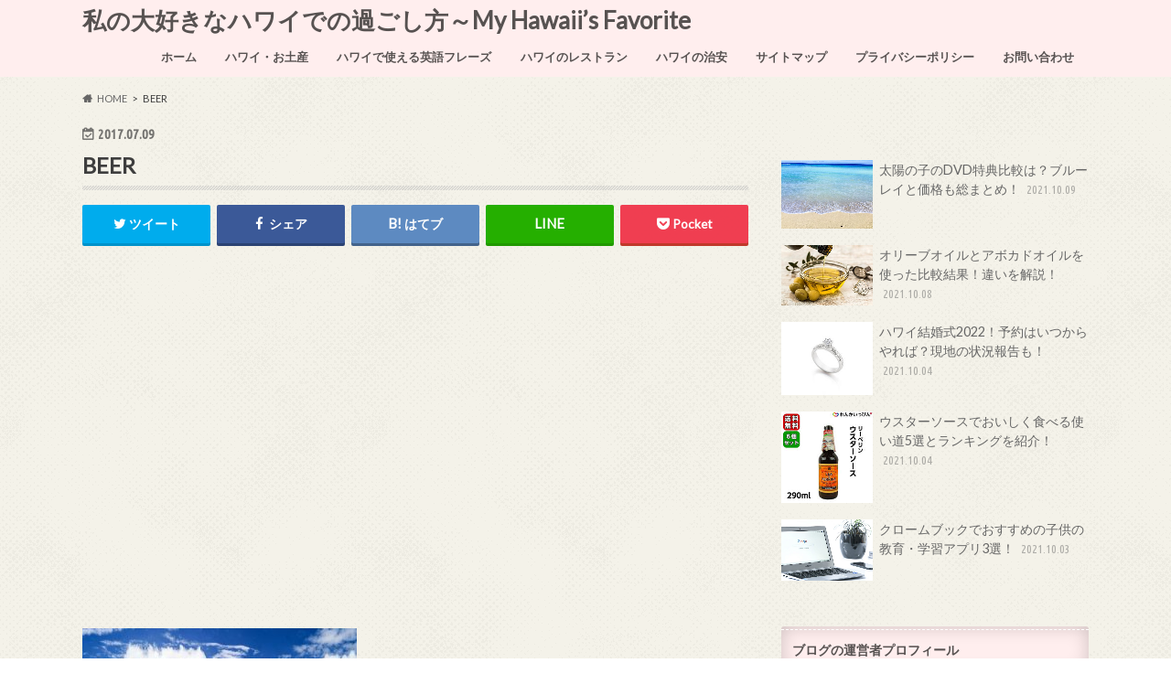

--- FILE ---
content_type: text/html; charset=UTF-8
request_url: https://healthyhawaiifood.com/alamoana-howtoenjoy-for-mens/beer-3/
body_size: 15827
content:
<!doctype html>
<html dir="ltr" lang="ja" prefix="og: https://ogp.me/ns#">

<head>
<meta charset="utf-8">
<meta http-equiv="X-UA-Compatible" content="IE=edge">

<meta name="HandheldFriendly" content="True">
<meta name="MobileOptimized" content="320">
<meta name="viewport" content="width=device-width, initial-scale=1.0, minimum-scale=1.0, maximum-scale=1.0, user-scalable=no">


<link rel="pingback" href="https://healthyhawaiifood.com/wp/xmlrpc.php">

<!--[if IE]>
<![endif]-->

<script>
  (function(i,s,o,g,r,a,m){i['GoogleAnalyticsObject']=r;i[r]=i[r]||function(){
  (i[r].q=i[r].q||[]).push(arguments)},i[r].l=1*new Date();a=s.createElement(o),
  m=s.getElementsByTagName(o)[0];a.async=1;a.src=g;m.parentNode.insertBefore(a,m)
  })(window,document,'script','//www.google-analytics.com/analytics.js','ga');

  ga('create', 'UA-66398402-3', 'auto');
  ga('send', 'pageview');

</script>



		<!-- All in One SEO 4.5.5 - aioseo.com -->
		<title>BEER | 私の大好きなハワイでの過ごし方～My Hawaii’s Favorite </title>
		<meta name="description" content="Gellinger / Pixabay" />
		<meta name="robots" content="max-image-preview:large" />
		<meta name="google-site-verification" content="A37h3oJ8Ef_VvWZg72yx9ILrwWy7GwfVl8Toa0chVYg" />
		<link rel="canonical" href="https://healthyhawaiifood.com/alamoana-howtoenjoy-for-mens/beer-3/" />
		<meta name="generator" content="All in One SEO (AIOSEO) 4.5.5" />
		<meta property="og:locale" content="ja_JP" />
		<meta property="og:site_name" content="私の大好きなハワイでの過ごし方～My Hawaii’s  Favorite　 |" />
		<meta property="og:type" content="article" />
		<meta property="og:title" content="BEER | 私の大好きなハワイでの過ごし方～My Hawaii’s Favorite " />
		<meta property="og:description" content="Gellinger / Pixabay" />
		<meta property="og:url" content="https://healthyhawaiifood.com/alamoana-howtoenjoy-for-mens/beer-3/" />
		<meta property="article:published_time" content="2017-07-09T08:50:54+00:00" />
		<meta property="article:modified_time" content="2017-07-09T08:51:02+00:00" />
		<meta name="twitter:card" content="summary" />
		<meta name="twitter:title" content="BEER | 私の大好きなハワイでの過ごし方～My Hawaii’s Favorite " />
		<meta name="twitter:description" content="Gellinger / Pixabay" />
		<meta name="google" content="nositelinkssearchbox" />
		<script type="application/ld+json" class="aioseo-schema">
			{"@context":"https:\/\/schema.org","@graph":[{"@type":"BreadcrumbList","@id":"https:\/\/healthyhawaiifood.com\/alamoana-howtoenjoy-for-mens\/beer-3\/#breadcrumblist","itemListElement":[{"@type":"ListItem","@id":"https:\/\/healthyhawaiifood.com\/#listItem","position":1,"name":"\u5bb6","item":"https:\/\/healthyhawaiifood.com\/","nextItem":"https:\/\/healthyhawaiifood.com\/alamoana-howtoenjoy-for-mens\/beer-3\/#listItem"},{"@type":"ListItem","@id":"https:\/\/healthyhawaiifood.com\/alamoana-howtoenjoy-for-mens\/beer-3\/#listItem","position":2,"name":"BEER","previousItem":"https:\/\/healthyhawaiifood.com\/#listItem"}]},{"@type":"ItemPage","@id":"https:\/\/healthyhawaiifood.com\/alamoana-howtoenjoy-for-mens\/beer-3\/#itempage","url":"https:\/\/healthyhawaiifood.com\/alamoana-howtoenjoy-for-mens\/beer-3\/","name":"BEER | \u79c1\u306e\u5927\u597d\u304d\u306a\u30cf\u30ef\u30a4\u3067\u306e\u904e\u3054\u3057\u65b9\uff5eMy Hawaii\u2019s Favorite","description":"Gellinger \/ Pixabay","inLanguage":"ja","isPartOf":{"@id":"https:\/\/healthyhawaiifood.com\/#website"},"breadcrumb":{"@id":"https:\/\/healthyhawaiifood.com\/alamoana-howtoenjoy-for-mens\/beer-3\/#breadcrumblist"},"author":{"@id":"https:\/\/healthyhawaiifood.com\/author\/mikipia\/#author"},"creator":{"@id":"https:\/\/healthyhawaiifood.com\/author\/mikipia\/#author"},"datePublished":"2017-07-09T17:50:54+00:00","dateModified":"2017-07-09T17:51:02+00:00"},{"@type":"Organization","@id":"https:\/\/healthyhawaiifood.com\/#organization","name":"\u79c1\u306e\u5927\u597d\u304d\u306a\u30cf\u30ef\u30a4\u3067\u306e\u904e\u3054\u3057\u65b9\uff5eMy Hawaii\u2019s  Favorite\u3000","url":"https:\/\/healthyhawaiifood.com\/"},{"@type":"Person","@id":"https:\/\/healthyhawaiifood.com\/author\/mikipia\/#author","url":"https:\/\/healthyhawaiifood.com\/author\/mikipia\/","name":"mmm51","image":{"@type":"ImageObject","@id":"https:\/\/healthyhawaiifood.com\/alamoana-howtoenjoy-for-mens\/beer-3\/#authorImage","url":"https:\/\/secure.gravatar.com\/avatar\/58bfc729cdbe01032ae74073f689a0ff?s=96&d=mm&r=g","width":96,"height":96,"caption":"mmm51"}},{"@type":"WebSite","@id":"https:\/\/healthyhawaiifood.com\/#website","url":"https:\/\/healthyhawaiifood.com\/","name":"\u79c1\u306e\u5927\u597d\u304d\u306a\u30cf\u30ef\u30a4\u3067\u306e\u904e\u3054\u3057\u65b9\uff5eMy Hawaii\u2019s  Favorite\u3000","inLanguage":"ja","publisher":{"@id":"https:\/\/healthyhawaiifood.com\/#organization"}}]}
		</script>
		<!-- All in One SEO -->

<link rel='dns-prefetch' href='//s0.wp.com' />
<link rel='dns-prefetch' href='//secure.gravatar.com' />
<link rel='dns-prefetch' href='//ajax.googleapis.com' />
<link rel='dns-prefetch' href='//fonts.googleapis.com' />
<link rel='dns-prefetch' href='//maxcdn.bootstrapcdn.com' />
<link rel='dns-prefetch' href='//s.w.org' />
<link rel="alternate" type="application/rss+xml" title="私の大好きなハワイでの過ごし方～My Hawaii’s  Favorite　 &raquo; フィード" href="https://healthyhawaiifood.com/feed/" />
<link rel="alternate" type="application/rss+xml" title="私の大好きなハワイでの過ごし方～My Hawaii’s  Favorite　 &raquo; コメントフィード" href="https://healthyhawaiifood.com/comments/feed/" />
<link rel="alternate" type="application/rss+xml" title="私の大好きなハワイでの過ごし方～My Hawaii’s  Favorite　 &raquo; BEER のコメントのフィード" href="https://healthyhawaiifood.com/alamoana-howtoenjoy-for-mens/beer-3/feed/" />
		<script type="text/javascript">
			window._wpemojiSettings = {"baseUrl":"https:\/\/s.w.org\/images\/core\/emoji\/11\/72x72\/","ext":".png","svgUrl":"https:\/\/s.w.org\/images\/core\/emoji\/11\/svg\/","svgExt":".svg","source":{"concatemoji":"https:\/\/healthyhawaiifood.com\/wp\/wp-includes\/js\/wp-emoji-release.min.js"}};
			!function(e,a,t){var n,r,o,i=a.createElement("canvas"),p=i.getContext&&i.getContext("2d");function s(e,t){var a=String.fromCharCode;p.clearRect(0,0,i.width,i.height),p.fillText(a.apply(this,e),0,0);e=i.toDataURL();return p.clearRect(0,0,i.width,i.height),p.fillText(a.apply(this,t),0,0),e===i.toDataURL()}function c(e){var t=a.createElement("script");t.src=e,t.defer=t.type="text/javascript",a.getElementsByTagName("head")[0].appendChild(t)}for(o=Array("flag","emoji"),t.supports={everything:!0,everythingExceptFlag:!0},r=0;r<o.length;r++)t.supports[o[r]]=function(e){if(!p||!p.fillText)return!1;switch(p.textBaseline="top",p.font="600 32px Arial",e){case"flag":return s([55356,56826,55356,56819],[55356,56826,8203,55356,56819])?!1:!s([55356,57332,56128,56423,56128,56418,56128,56421,56128,56430,56128,56423,56128,56447],[55356,57332,8203,56128,56423,8203,56128,56418,8203,56128,56421,8203,56128,56430,8203,56128,56423,8203,56128,56447]);case"emoji":return!s([55358,56760,9792,65039],[55358,56760,8203,9792,65039])}return!1}(o[r]),t.supports.everything=t.supports.everything&&t.supports[o[r]],"flag"!==o[r]&&(t.supports.everythingExceptFlag=t.supports.everythingExceptFlag&&t.supports[o[r]]);t.supports.everythingExceptFlag=t.supports.everythingExceptFlag&&!t.supports.flag,t.DOMReady=!1,t.readyCallback=function(){t.DOMReady=!0},t.supports.everything||(n=function(){t.readyCallback()},a.addEventListener?(a.addEventListener("DOMContentLoaded",n,!1),e.addEventListener("load",n,!1)):(e.attachEvent("onload",n),a.attachEvent("onreadystatechange",function(){"complete"===a.readyState&&t.readyCallback()})),(n=t.source||{}).concatemoji?c(n.concatemoji):n.wpemoji&&n.twemoji&&(c(n.twemoji),c(n.wpemoji)))}(window,document,window._wpemojiSettings);
		</script>
		<style type="text/css">
img.wp-smiley,
img.emoji {
	display: inline !important;
	border: none !important;
	box-shadow: none !important;
	height: 1em !important;
	width: 1em !important;
	margin: 0 .07em !important;
	vertical-align: -0.1em !important;
	background: none !important;
	padding: 0 !important;
}
</style>
<link rel='stylesheet' id='validate-engine-css-css'  href='https://healthyhawaiifood.com/wp/wp-content/plugins/wysija-newsletters/css/validationEngine.jquery.css' type='text/css' media='all' />
<link rel='stylesheet' id='toc-screen-css'  href='https://healthyhawaiifood.com/wp/wp-content/plugins/table-of-contents-plus/screen.min.css' type='text/css' media='all' />
<link rel='stylesheet' id='dashicons-css'  href='https://healthyhawaiifood.com/wp/wp-includes/css/dashicons.min.css' type='text/css' media='all' />
<link rel='stylesheet' id='thickbox-css'  href='https://healthyhawaiifood.com/wp/wp-includes/js/thickbox/thickbox.css' type='text/css' media='all' />
<link rel='stylesheet' id='wordpress-popular-posts-css-css'  href='https://healthyhawaiifood.com/wp/wp-content/plugins/wordpress-popular-posts/assets/css/wpp.css' type='text/css' media='all' />
<link rel='stylesheet' id='style-css'  href='https://healthyhawaiifood.com/wp/wp-content/themes/hummingbird/style.css' type='text/css' media='all' />
<link rel='stylesheet' id='child-style-css'  href='https://healthyhawaiifood.com/wp/wp-content/themes/hummingbird_custom/style.css' type='text/css' media='all' />
<link rel='stylesheet' id='animate-css'  href='https://healthyhawaiifood.com/wp/wp-content/themes/hummingbird/library/css/animate.min.css' type='text/css' media='all' />
<link rel='stylesheet' id='shortcode-css'  href='https://healthyhawaiifood.com/wp/wp-content/themes/hummingbird/library/css/shortcode.css' type='text/css' media='all' />
<link rel='stylesheet' id='gf_Ubuntu-css'  href='//fonts.googleapis.com/css?family=Ubuntu+Condensed' type='text/css' media='all' />
<link rel='stylesheet' id='gf_Lato-css'  href='//fonts.googleapis.com/css?family=Lato' type='text/css' media='all' />
<link rel='stylesheet' id='fontawesome-css'  href='//maxcdn.bootstrapcdn.com/font-awesome/4.6.0/css/font-awesome.min.css' type='text/css' media='all' />
<link rel='stylesheet' id='jetpack_css-css'  href='https://healthyhawaiifood.com/wp/wp-content/plugins/jetpack/css/jetpack.css' type='text/css' media='all' />
<script type='text/javascript' src='//ajax.googleapis.com/ajax/libs/jquery/1.12.4/jquery.min.js'></script>
<script type='application/json' id="wpp-json">
{"sampling_active":0,"sampling_rate":100,"ajax_url":"https:\/\/healthyhawaiifood.com\/wp-json\/wordpress-popular-posts\/v1\/popular-posts","api_url":"https:\/\/healthyhawaiifood.com\/wp-json\/wordpress-popular-posts","ID":2136,"token":"1bd59497bc","lang":0,"debug":0}
</script>
<script type='text/javascript' src='https://healthyhawaiifood.com/wp/wp-content/plugins/wordpress-popular-posts/assets/js/wpp.min.js'></script>
<link rel='https://api.w.org/' href='https://healthyhawaiifood.com/wp-json/' />
<link rel='shortlink' href='https://wp.me/a88bY3-ys' />
<link rel="alternate" type="application/json+oembed" href="https://healthyhawaiifood.com/wp-json/oembed/1.0/embed?url=https%3A%2F%2Fhealthyhawaiifood.com%2Falamoana-howtoenjoy-for-mens%2Fbeer-3%2F" />
<link rel="alternate" type="text/xml+oembed" href="https://healthyhawaiifood.com/wp-json/oembed/1.0/embed?url=https%3A%2F%2Fhealthyhawaiifood.com%2Falamoana-howtoenjoy-for-mens%2Fbeer-3%2F&#038;format=xml" />
            <style id="wpp-loading-animation-styles">@-webkit-keyframes bgslide{from{background-position-x:0}to{background-position-x:-200%}}@keyframes bgslide{from{background-position-x:0}to{background-position-x:-200%}}.wpp-widget-placeholder,.wpp-widget-block-placeholder{margin:0 auto;width:60px;height:3px;background:#dd3737;background:linear-gradient(90deg,#dd3737 0%,#571313 10%,#dd3737 100%);background-size:200% auto;border-radius:3px;-webkit-animation:bgslide 1s infinite linear;animation:bgslide 1s infinite linear}</style>
            
<link rel='dns-prefetch' href='//v0.wordpress.com'/>
<style type="text/css">
body{color: #3E3E3E;}
a{color: #fea04c;}
a:hover{color: #eea767;}
#main article footer .post-categories li a,#main article footer .tags a{  background: #fea04c;  border:1px solid #fea04c;}
#main article footer .tags a{color:#fea04c; background: none;}
#main article footer .post-categories li a:hover,#main article footer .tags a:hover{ background:#eea767;  border-color:#eea767;}
input[type="text"],input[type="password"],input[type="datetime"],input[type="datetime-local"],input[type="date"],input[type="month"],input[type="time"],input[type="week"],input[type="number"],input[type="email"],input[type="url"],input[type="search"],input[type="tel"],input[type="color"],select,textarea,.field { background-color: #FFFFFF;}
/*ヘッダー*/
.header{background: #ffeeee; color: #575251;}
#logo a,.nav li a,.nav_btn{color: #575251;}
#logo a:hover,.nav li a:hover{color:#807775;}
@media only screen and (min-width: 768px) {
.nav ul {background: #575251;}
.nav li ul.sub-menu li a{color: #ffffff;}
}
/*メインエリア*/
.widgettitle {background: #ffeeee; color:  #575251;}
.widget li a:after{color: #ffeeee!important;}
/* 投稿ページ */
.entry-content h2{background: #ff7979;}
.entry-content h3{border-color: #ff7979;}
.entry-content ul li:before{ background: #ff7979;}
.entry-content ol li:before{ background: #ff7979;}
/* カテゴリーラベル */
.post-list-card .post-list .eyecatch .cat-name,.top-post-list .post-list .eyecatch .cat-name,.byline .cat-name,.single .authorbox .author-newpost li .cat-name,.related-box li .cat-name,#top_carousel .cat-name{background: #fea04c; color:  #ffffff;}
/* CTA */
.cta-inner{ background: #575251;}
/* ボタンの色 */
.btn-wrap a{background: #fea04c;border: 1px solid #fea04c;}
.btn-wrap a:hover{background: #eea767;}
.btn-wrap.simple a{border:1px solid #fea04c;color:#fea04c;}
.btn-wrap.simple a:hover{background:#fea04c;}
.readmore a{border:1px solid #fea04c;color:#fea04c;}
.readmore a:hover{background:#fea04c;color:#fff;}
/* サイドバー */
.widget a{text-decoration:none; color:#666666;}
.widget a:hover{color:#999999;}
/*フッター*/
#footer-top{background-color: #575251; color: #CACACA;}
.footer a,#footer-top a{color: #ffffff;}
#footer-top .widgettitle{color: #CACACA;}
.footer {background-color: #575251;color: #CACACA;}
.footer-links li:before{ color: #ffeeee;}
/* ページネーション */
.pagination a, .pagination span,.page-links a{border-color: #fea04c; color: #fea04c;}
.pagination .current,.pagination .current:hover,.page-links ul > li > span{background-color: #fea04c; border-color: #fea04c;}
.pagination a:hover, .pagination a:focus,.page-links a:hover, .page-links a:focus{background-color: #fea04c; color: #fff;}
/* OTHER */
ul.wpp-list li a:before{background: #ffeeee;color: #575251;}
.blue-btn, .comment-reply-link, #submit { background-color: #fea04c; }
.blue-btn:hover, .comment-reply-link:hover, #submit:hover, .blue-btn:focus, .comment-reply-link:focus, #submit:focus {background-color: #eea767; }
</style>
<style type="text/css">.broken_link, a.broken_link {
	text-decoration: line-through;
}</style><style type="text/css" id="custom-background-css">
body.custom-background { background-color: #ffffff; background-image: url("https://healthyhawaiifood.com/wp/wp-content/themes/hummingbird/library/images/body_bg01.png"); background-position: left top; background-size: auto; background-repeat: repeat; background-attachment: scroll; }
</style>
<link rel="icon" href="https://healthyhawaiifood.com/wp/wp-content/uploads/2019/06/cropped-icons8-ヤシの木-48-32x32.png" sizes="32x32" />
<link rel="icon" href="https://healthyhawaiifood.com/wp/wp-content/uploads/2019/06/cropped-icons8-ヤシの木-48-192x192.png" sizes="192x192" />
<link rel="apple-touch-icon-precomposed" href="https://healthyhawaiifood.com/wp/wp-content/uploads/2019/06/cropped-icons8-ヤシの木-48-180x180.png" />
<meta name="msapplication-TileImage" content="https://healthyhawaiifood.com/wp/wp-content/uploads/2019/06/cropped-icons8-ヤシの木-48-270x270.png" />
			<style type="text/css" id="wp-custom-css">
				.entry-content h3 {
    font-size: 140%;
    position: relative;
    padding: 0.2em 0.5em;
    background-color: #ffdbed;
    box-shadow: 0px 0px 0px 5px #ffdbed;
    border-top: 1px dashed #fff;
    border-bottom: 1px dashed #fff;
}

/*
	Jetpack から移行された CSS
*/

/*
カスタム CSS 機能へようこそ。

使い方についてはこちらをご覧ください
(英語ドキュメンテーション)。http://wp.me/PEmnE-Bt
*/
.pink_line {
	background: linear-gradient(transparent 60%,#ffdfef 0%);
}

.marker-fine{
background: linear-gradient(transparent 60%, #ffccdd 60%);
} /* 細マーカー */			</style>
		</head>

<body class="attachment attachment-template-default single single-attachment postid-2136 attachmentid-2136 attachment-jpeg custom-background">

<div id="container" class=" date_on">

<header class="header" role="banner">
<div id="inner-header" class="wrap cf">
<p class="site_description"></p><div id="logo" class="gf">
				<p class="h1 text"><a href="https://healthyhawaiifood.com" rel="nofollow">私の大好きなハワイでの過ごし方～My Hawaii’s  Favorite　</a></p>
	</div>

<nav id="g_nav" role="navigation">

<ul id="menu-%e3%83%98%e3%83%83%e3%83%80%e3%83%bc" class="nav top-nav cf"><li id="menu-item-2045" class="menu-item menu-item-type-custom menu-item-object-custom menu-item-home menu-item-2045"><a href="http://healthyhawaiifood.com/">ホーム<span class="gf"></span></a></li>
<li id="menu-item-2038" class="menu-item menu-item-type-taxonomy menu-item-object-category menu-item-2038"><a href="https://healthyhawaiifood.com/category/%e3%83%8f%e3%83%af%e3%82%a4%e3%83%bb%e3%81%8a%e5%9c%9f%e7%94%a3/">ハワイ・お土産<span class="gf"></span></a></li>
<li id="menu-item-2039" class="menu-item menu-item-type-taxonomy menu-item-object-category menu-item-2039"><a href="https://healthyhawaiifood.com/category/%e3%83%8f%e3%83%af%e3%82%a4%e3%81%a7%e4%bd%bf%e3%81%88%e3%82%8b%e8%8b%b1%e8%aa%9e%e3%83%95%e3%83%ac%e3%83%bc%e3%82%ba/">ハワイで使える英語フレーズ<span class="gf"></span></a></li>
<li id="menu-item-2042" class="menu-item menu-item-type-taxonomy menu-item-object-category menu-item-2042"><a href="https://healthyhawaiifood.com/category/%e3%83%8f%e3%83%af%e3%82%a4%e3%81%ae%e3%83%ac%e3%82%b9%e3%83%88%e3%83%a9%e3%83%b3%e3%81%a7%e7%9f%a5%e3%81%a3%e3%81%a6%e3%81%8a%e3%81%8d%e3%81%9f%e3%81%84%e3%81%93%e3%81%a8/">ハワイのレストラン<span class="gf"></span></a></li>
<li id="menu-item-2041" class="menu-item menu-item-type-taxonomy menu-item-object-category menu-item-2041"><a href="https://healthyhawaiifood.com/category/%e3%83%8f%e3%83%af%e3%82%a4%e3%81%ae%e6%b2%bb%e5%ae%89/">ハワイの治安<span class="gf"></span></a></li>
<li id="menu-item-2044" class="menu-item menu-item-type-post_type menu-item-object-page menu-item-2044"><a href="https://healthyhawaiifood.com/sitemap/">サイトマップ<span class="gf"></span></a></li>
<li id="menu-item-7833" class="menu-item menu-item-type-post_type menu-item-object-page menu-item-7833"><a href="https://healthyhawaiifood.com/privacy-policy/">プライバシーポリシー<span class="gf"></span></a></li>
<li id="menu-item-7830" class="menu-item menu-item-type-custom menu-item-object-custom menu-item-7830"><a href="http://healthyhawaiifood.com/contact/">お問い合わせ<span class="gf"></span></a></li>
</ul></nav>
<button id="drawerBtn" class="nav_btn"></button>
<script type="text/javascript">
jQuery(function( $ ){
var menu = $('#g_nav'),
    menuBtn = $('#drawerBtn'),
    body = $(document.body),     
    menuWidth = menu.outerWidth();                
     
    menuBtn.on('click', function(){
    body.toggleClass('open');
        if(body.hasClass('open')){
            body.animate({'left' : menuWidth }, 300);            
            menu.animate({'left' : 0 }, 300);                    
        } else {
            menu.animate({'left' : -menuWidth }, 300);
            body.animate({'left' : 0 }, 300);            
        }             
    });
});    
</script>

</div>
</header>
<div id="breadcrumb" class="breadcrumb inner wrap cf"><ul itemscope itemtype="http://schema.org/BreadcrumbList"><li itemprop="itemListElement" itemscope itemtype="http://schema.org/ListItem" class="bc_homelink"><a itemprop="item" href="https://healthyhawaiifood.com/"><span itemprop="name">HOME</span></a><meta itemprop="position" content="1" /></li><li itemprop="itemListElement" itemscope itemtype="http://schema.org/ListItem" class="bc_posttitle"><span itemprop="name">BEER</span><meta itemprop="position" content="3" /></li></ul></div>
<div id="content">
<div id="inner-content" class="wrap cf">

<main id="main" class="m-all t-all d-5of7 cf" role="main">
<article id="post-2136" class="cf post-2136 attachment type-attachment status-inherit hentry" role="article">
<header class="article-header entry-header animated fadeInDown">
<p class="byline entry-meta vcard cf">
<time class="date gf entry-date updated"  datetime="2017-07-09">2017.07.09</time>

<span class="writer" style="display: none;"><span class="name author"><span class="fn">mmm51</span></span></span>
</p>
<h1 class="entry-title single-title" itemprop="headline" rel="bookmark">BEER</h1>
<div class="share short">
<div class="sns">
<ul class="cf">

<li class="twitter"> 
<a target="blank" href="//twitter.com/intent/tweet?url=https%3A%2F%2Fhealthyhawaiifood.com%2Falamoana-howtoenjoy-for-mens%2Fbeer-3%2F&text=BEER&tw_p=tweetbutton" onclick="window.open(this.href, 'tweetwindow', 'width=550, height=450,personalbar=0,toolbar=0,scrollbars=1,resizable=1'); return false;"><i class="fa fa-twitter"></i><span class="text">ツイート</span><span class="count"></span></a>
</li>

<li class="facebook">
<a href="//www.facebook.com/sharer.php?src=bm&u=https%3A%2F%2Fhealthyhawaiifood.com%2Falamoana-howtoenjoy-for-mens%2Fbeer-3%2F&t=BEER" onclick="javascript:window.open(this.href, '', 'menubar=no,toolbar=no,resizable=yes,scrollbars=yes,height=300,width=600');return false;"><i class="fa fa-facebook"></i>
<span class="text">シェア</span><span class="count"></span></a>
</li>


<li class="hatebu">       
<a href="//b.hatena.ne.jp/add?mode=confirm&url=https://healthyhawaiifood.com/alamoana-howtoenjoy-for-mens/beer-3/&title=BEER" onclick="window.open(this.href, 'HBwindow', 'width=600, height=400, menubar=no, toolbar=no, scrollbars=yes'); return false;" target="_blank"><span class="text">はてブ</span><span class="count"></span></a>
</li>

<li class="line">
<a href="//line.me/R/msg/text/?BEER%0Ahttps%3A%2F%2Fhealthyhawaiifood.com%2Falamoana-howtoenjoy-for-mens%2Fbeer-3%2F" target="_blank"><span class="text">送る</span></a>
</li>


<li class="pocket">
<a href="//getpocket.com/edit?url=https://healthyhawaiifood.com/alamoana-howtoenjoy-for-mens/beer-3/&title=BEER" onclick="window.open(this.href, 'FBwindow', 'width=550, height=350, menubar=no, toolbar=no, scrollbars=yes'); return false;"><i class="fa fa-get-pocket"></i><span class="text">Pocket</span><span class="count"></span></a></li>
</ul>
</div> 
</div></header>

<section class="entry-content cf">


<div class="titleunder">
<div id="text-12" class="widget widget_text">			<div class="textwidget"><p><script async src="//pagead2.googlesyndication.com/pagead/js/adsbygoogle.js"></script><br />
<!-- タイトルしたリンク広告 --><br />
<ins class="adsbygoogle" style="display: block;" data-ad-client="ca-pub-4291850510103418" data-ad-slot="1003655717" data-ad-format="link" data-full-width-responsive="true"></ins><br />
<script>
(adsbygoogle = window.adsbygoogle || []).push({});
</script></p>
</div>
		</div></div>

<p class="attachment"><a href='https://healthyhawaiifood.com/wp/wp-content/uploads/2017/07/BEER_1499590254.jpg'><img width="300" height="221" src="https://healthyhawaiifood.com/wp/wp-content/uploads/2017/07/BEER_1499590254-300x221.jpg" class="attachment-medium size-medium" alt="" srcset="https://healthyhawaiifood.com/wp/wp-content/uploads/2017/07/BEER_1499590254-300x221.jpg 300w, https://healthyhawaiifood.com/wp/wp-content/uploads/2017/07/BEER_1499590254.jpg 640w" sizes="(max-width: 300px) 100vw, 300px" /></a></p>
<p><?xml encoding="utf-8" ?></p>

<div class="add">
<div id="text-7" class="widget widget_text">			<div class="textwidget"><p><script async src="//pagead2.googlesyndication.com/pagead/js/adsbygoogle.js"></script>スポンサードリンク<br />
<ins class="adsbygoogle" style="display: block;" data-ad-client="ca-pub-4291850510103418" data-ad-slot="2137608130" data-ad-format="auto" data-full-width-responsive="true"></ins> <script>
(adsbygoogle = window.adsbygoogle || []).push({});
</script><br />
<script async src="//pagead2.googlesyndication.com/pagead/js/adsbygoogle.js"></script><br />
<ins class="adsbygoogle"
     style="display:block"
     data-ad-format="autorelaxed"
     data-ad-client="ca-pub-4291850510103418"
     data-ad-slot="9035892668"></ins><br />
<script>
     (adsbygoogle = window.adsbygoogle || []).push({});
</script></p>
</div>
		</div></div>

</section>


<footer class="article-footer">


<div class="sharewrap wow animated bounceIn" data-wow-delay="0.5s">

<div class="share">
<div class="sns">
<ul class="cf">

<li class="twitter"> 
<a target="blank" href="//twitter.com/intent/tweet?url=https%3A%2F%2Fhealthyhawaiifood.com%2Falamoana-howtoenjoy-for-mens%2Fbeer-3%2F&text=BEER&tw_p=tweetbutton" onclick="window.open(this.href, 'tweetwindow', 'width=550, height=450,personalbar=0,toolbar=0,scrollbars=1,resizable=1'); return false;"><i class="fa fa-twitter"></i><span class="text">ツイート</span><span class="count"></span></a>
</li>

<li class="facebook">
<a href="//www.facebook.com/sharer.php?src=bm&u=https%3A%2F%2Fhealthyhawaiifood.com%2Falamoana-howtoenjoy-for-mens%2Fbeer-3%2F&t=BEER" onclick="javascript:window.open(this.href, '', 'menubar=no,toolbar=no,resizable=yes,scrollbars=yes,height=300,width=600');return false;"><i class="fa fa-facebook"></i>
<span class="text">シェア</span><span class="count"></span></a>
</li>

<li class="hatebu">       
<a href="//b.hatena.ne.jp/add?mode=confirm&url=https://healthyhawaiifood.com/alamoana-howtoenjoy-for-mens/beer-3/&title=BEER" onclick="window.open(this.href, 'HBwindow', 'width=600, height=400, menubar=no, toolbar=no, scrollbars=yes'); return false;" target="_blank"><span class="text">はてブ</span><span class="count"></span></a>
</li>

<li class="line">
<a href="//line.me/R/msg/text/?BEER%0Ahttps%3A%2F%2Fhealthyhawaiifood.com%2Falamoana-howtoenjoy-for-mens%2Fbeer-3%2F" target="_blank"><span class="text">送る</span></a>
</li>

<li class="pocket">
<a href="http://getpocket.com/edit?url=https://healthyhawaiifood.com/alamoana-howtoenjoy-for-mens/beer-3/&title=BEER" onclick="window.open(this.href, 'FBwindow', 'width=550, height=350, menubar=no, toolbar=no, scrollbars=yes'); return false;"><i class="fa fa-get-pocket"></i><span class="text">Pocket</span><span class="count"></span></a></li>

<li class="feedly">
<a href="https://feedly.com/i/subscription/feed/https://healthyhawaiifood.com/feed/"  target="blank"><i class="fa fa-rss"></i><span class="text">feedly</span><span class="count"></span></a></li>    
</ul>
</div>
</div></div>

<div class="cta-wrap  wow animated bounceIn" data-wow-delay="0.7s">
<div id="text-11" class="ctawidget widget_text">			<div class="textwidget"></div>
		</div></div>


	<div id="respond" class="comment-respond">
		<h3 id="reply-title" class="comment-reply-title">コメントを残す <small><a rel="nofollow" id="cancel-comment-reply-link" href="/alamoana-howtoenjoy-for-mens/beer-3/#respond" style="display:none;">コメントをキャンセル</a></small></h3>			<form action="https://healthyhawaiifood.com/wp/wp-comments-post.php" method="post" id="commentform" class="comment-form" novalidate>
				<p class="comment-notes"><span id="email-notes">メールアドレスが公開されることはありません。</span> <span class="required">*</span> が付いている欄は必須項目です</p><p class="comment-form-comment"><label for="comment">コメント</label> <textarea id="comment" name="comment" cols="45" rows="8" maxlength="65525" required="required"></textarea></p><p class="comment-form-author"><label for="author">名前 <span class="required">*</span></label> <input id="author" name="author" type="text" value="" size="30" maxlength="245" required='required' /></p>
<p class="comment-form-email"><label for="email">メール <span class="required">*</span></label> <input id="email" name="email" type="email" value="" size="30" maxlength="100" aria-describedby="email-notes" required='required' /></p>
<p class="comment-form-url"><label for="url">サイト</label> <input id="url" name="url" type="url" value="" size="30" maxlength="200" /></p>
<p class="form-submit"><p class="comment-subscription-form"><input type="checkbox" name="subscribe_blog" id="subscribe_blog" value="subscribe" style="width: auto; -moz-appearance: checkbox; -webkit-appearance: checkbox;" /> <label class="subscribe-label" id="subscribe-blog-label" for="subscribe_blog">新しい投稿をメールで受け取る</label></p><input name="submit" type="submit" id="submit" class="submit" value="コメントを送信" /> <input type='hidden' name='comment_post_ID' value='2136' id='comment_post_ID' />
<input type='hidden' name='comment_parent' id='comment_parent' value='0' />
</p><p style="display: none;"><input type="hidden" id="akismet_comment_nonce" name="akismet_comment_nonce" value="8e2ca24f64" /></p><input type="hidden" id="ak_js" name="ak_js" value="87"/><textarea name="ak_hp_textarea" cols="45" rows="8" maxlength="100" style="display: none !important;"></textarea>			</form>
			</div><!-- #respond -->
	<p class="akismet_comment_form_privacy_notice">このサイトはスパムを低減するために Akismet を使っています。<a href="https://akismet.com/privacy/" target="_blank" rel="nofollow noopener">コメントデータの処理方法の詳細はこちらをご覧ください</a>。</p>
</footer>
</article>

<div class="np-post">
<div class="navigation">
<div class="prev np-post-list">
<div class="home_link">
<a href="https://healthyhawaiifood.com"><figure class="eyecatch"><i class="fa fa-home"></i></figure><span class="ttl">トップページへ</span></a>
</div>
</div>

<div class="next np-post-list">
<div class="home_link">
<a href="https://healthyhawaiifood.com"><span class="ttl">トップページへ</span><figure class="eyecatch"><i class="fa fa-home"></i></figure></a>
</div>
</div>
</div>
</div>

  <div class="related-box original-related wow animated bounceIn cf">
    <div class="inbox">
	    <h2 class="related-h h_ttl"><span class="gf">RECOMMEND</span>こちらの記事も人気です。</h2>
		    <div class="related-post">
				<ul class="related-list cf">

  	        <li rel="bookmark" title="高安恵理のwiki的プロフィールは三浦大知や安室奈美恵のバックダンサー！『RadioFish』Shinと結婚">
		        <a href="https://healthyhawaiifood.com/takayasu-eri/" rel=\"bookmark" title="高安恵理のwiki的プロフィールは三浦大知や安室奈美恵のバックダンサー！『RadioFish』Shinと結婚" class="title">
		        	<figure class="eyecatch">
	        	                <img width="345" height="230" src="https://healthyhawaiifood.com/wp/wp-content/uploads/2019/03/flower_1553756431.jpg" class="attachment-home-thum size-home-thum wp-post-image" alt="" srcset="https://healthyhawaiifood.com/wp/wp-content/uploads/2019/03/flower_1553756431.jpg 1280w, https://healthyhawaiifood.com/wp/wp-content/uploads/2019/03/flower_1553756431-300x200.jpg 300w, https://healthyhawaiifood.com/wp/wp-content/uploads/2019/03/flower_1553756431-768x512.jpg 768w, https://healthyhawaiifood.com/wp/wp-content/uploads/2019/03/flower_1553756431-1024x682.jpg 1024w, https://healthyhawaiifood.com/wp/wp-content/uploads/2019/03/flower_1553756431-600x400.jpg 600w" sizes="(max-width: 345px) 100vw, 345px" />	        		            </figure>
					<span class="cat-name">ヒト・人物</span>
					<time class="date gf">2017.11.4</time>
					<h3 class="ttl">
						高安恵理のwiki的プロフィールは三浦大知や安室奈美恵のバックダンサー！…					</h3>
				</a>
	        </li>
  	        <li rel="bookmark" title="平田たかこのプロフィールと出身校と性格は？水沼宏太の妻・嫁！">
		        <a href="https://healthyhawaiifood.com/hirata-takako/" rel=\"bookmark" title="平田たかこのプロフィールと出身校と性格は？水沼宏太の妻・嫁！" class="title">
		        	<figure class="eyecatch">
	        	                <img src="https://healthyhawaiifood.com/wp/wp-content/themes/hummingbird/library/images/noimg.png" />
	        		            </figure>
					<span class="cat-name">エンタメ</span>
					<time class="date gf">2018.1.24</time>
					<h3 class="ttl">
						平田たかこのプロフィールと出身校と性格は？水沼宏太の妻・嫁！					</h3>
				</a>
	        </li>
  	        <li rel="bookmark" title="ドキンちゃん冨永みーな経歴・プロフィールは結婚は？子供は？ロールパンナの役と兼任">
		        <a href="https://healthyhawaiifood.com/dokin-tominaga-mina/" rel=\"bookmark" title="ドキンちゃん冨永みーな経歴・プロフィールは結婚は？子供は？ロールパンナの役と兼任" class="title">
		        	<figure class="eyecatch">
	        	                <img src="https://healthyhawaiifood.com/wp/wp-content/themes/hummingbird/library/images/noimg.png" />
	        		            </figure>
					<span class="cat-name">エンタメ</span>
					<time class="date gf">2017.12.15</time>
					<h3 class="ttl">
						ドキンちゃん冨永みーな経歴・プロフィールは結婚は？子供は？ロールパンナの…					</h3>
				</a>
	        </li>
  	        <li rel="bookmark" title="2019年版ホールフーズのお土産ベスト5を調査！">
		        <a href="https://healthyhawaiifood.com/nihonmishinsyutu-wholefoods-omiyage/" rel=\"bookmark" title="2019年版ホールフーズのお土産ベスト5を調査！" class="title">
		        	<figure class="eyecatch">
	        	                <img width="224" height="224" src="https://healthyhawaiifood.com/wp/wp-content/uploads/2018/04/download-8-2.jpg" class="attachment-home-thum size-home-thum wp-post-image" alt="" srcset="https://healthyhawaiifood.com/wp/wp-content/uploads/2018/04/download-8-2.jpg 224w, https://healthyhawaiifood.com/wp/wp-content/uploads/2018/04/download-8-2-150x150.jpg 150w" sizes="(max-width: 224px) 100vw, 224px" />	        		            </figure>
					<span class="cat-name">ハワイでお買い物</span>
					<time class="date gf">2018.5.4</time>
					<h3 class="ttl">
						2019年版ホールフーズのお土産ベスト5を調査！					</h3>
				</a>
	        </li>
  	        <li rel="bookmark" title="近澤愛沙の足つぼの効果は？お店の予約とアクセス方法もチェック！">
		        <a href="https://healthyhawaiifood.com/ashitubo-koudo/" rel=\"bookmark" title="近澤愛沙の足つぼの効果は？お店の予約とアクセス方法もチェック！" class="title">
		        	<figure class="eyecatch">
	        	                <img width="360" height="210" src="https://healthyhawaiifood.com/wp/wp-content/uploads/2018/06/父親_1529241944.jpg" class="attachment-home-thum size-home-thum wp-post-image" alt="" srcset="https://healthyhawaiifood.com/wp/wp-content/uploads/2018/06/父親_1529241944.jpg 1280w, https://healthyhawaiifood.com/wp/wp-content/uploads/2018/06/父親_1529241944-300x175.jpg 300w, https://healthyhawaiifood.com/wp/wp-content/uploads/2018/06/父親_1529241944-768x449.jpg 768w, https://healthyhawaiifood.com/wp/wp-content/uploads/2018/06/父親_1529241944-1024x598.jpg 1024w, https://healthyhawaiifood.com/wp/wp-content/uploads/2018/06/父親_1529241944-600x351.jpg 600w" sizes="(max-width: 360px) 100vw, 360px" />	        		            </figure>
					<span class="cat-name">ヒト・人物</span>
					<time class="date gf">2018.7.8</time>
					<h3 class="ttl">
						近澤愛沙の足つぼの効果は？お店の予約とアクセス方法もチェック！					</h3>
				</a>
	        </li>
  	        <li rel="bookmark" title="ハワイレストランでの支払い方法　現金・カード・割り勘の方法をまとめたみたよ">
		        <a href="https://healthyhawaiifood.com/hawaii-restaurant-shiharaihouhou/" rel=\"bookmark" title="ハワイレストランでの支払い方法　現金・カード・割り勘の方法をまとめたみたよ" class="title">
		        	<figure class="eyecatch">
	        	                <img width="360" height="230" src="https://healthyhawaiifood.com/wp/wp-content/uploads/2017/03/17-05-17-17-07-43-518_deco-360x230.jpg" class="attachment-home-thum size-home-thum wp-post-image" alt="" />	        		            </figure>
					<span class="cat-name">ハワイのレストランで知っておきたいこと</span>
					<time class="date gf">2017.5.18</time>
					<h3 class="ttl">
						ハワイレストランでの支払い方法　現金・カード・割り勘の方法をまとめたみたよ					</h3>
				</a>
	        </li>
  	        <li rel="bookmark" title="ハワイでサプライズ誕生日家お祝いのメニューはどうしよう">
		        <a href="https://healthyhawaiifood.com/hawaii-birthdayparty-menu/" rel=\"bookmark" title="ハワイでサプライズ誕生日家お祝いのメニューはどうしよう" class="title">
		        	<figure class="eyecatch">
	        	                <img src="https://healthyhawaiifood.com/wp/wp-content/themes/hummingbird/library/images/noimg.png" />
	        		            </figure>
					<span class="cat-name">ハワイのレストラン</span>
					<time class="date gf">2018.1.14</time>
					<h3 class="ttl">
						ハワイでサプライズ誕生日家お祝いのメニューはどうしよう					</h3>
				</a>
	        </li>
  	        <li rel="bookmark" title="新田佳浩の両親や祖父は？妻と子供も気になる。事故で怪我の状態をチェック">
		        <a href="https://healthyhawaiifood.com/nitta-yoshihiro/" rel=\"bookmark" title="新田佳浩の両親や祖父は？妻と子供も気になる。事故で怪我の状態をチェック" class="title">
		        	<figure class="eyecatch">
	        	                <img width="345" height="230" src="https://healthyhawaiifood.com/wp/wp-content/uploads/2018/06/ダンス_1528459794.jpg" class="attachment-home-thum size-home-thum wp-post-image" alt="" srcset="https://healthyhawaiifood.com/wp/wp-content/uploads/2018/06/ダンス_1528459794.jpg 1280w, https://healthyhawaiifood.com/wp/wp-content/uploads/2018/06/ダンス_1528459794-300x200.jpg 300w, https://healthyhawaiifood.com/wp/wp-content/uploads/2018/06/ダンス_1528459794-768x512.jpg 768w, https://healthyhawaiifood.com/wp/wp-content/uploads/2018/06/ダンス_1528459794-1024x682.jpg 1024w, https://healthyhawaiifood.com/wp/wp-content/uploads/2018/06/ダンス_1528459794-600x400.jpg 600w" sizes="(max-width: 345px) 100vw, 345px" />	        		            </figure>
					<span class="cat-name">ヒト・人物</span>
					<time class="date gf">2018.12.30</time>
					<h3 class="ttl">
						新田佳浩の両親や祖父は？妻と子供も気になる。事故で怪我の状態をチェック					</h3>
				</a>
	        </li>
  
  			</ul>
	    </div>
    </div>
</div>
  
<div class="authorbox wow animated bounceIn" data-wow-delay="0.5s">
</div>
</main>
<div id="sidebar1" class="sidebar m-all t-all d-2of7 last-col cf" role="complementary">

<div class="add">
<div id="text-17" class="widget widget_text">			<div class="textwidget"></div>
		</div>        <div id="newentryimagewidget-5" class="widget widget_newentryimagewidget">            			<ul>
												<li>
			<a class="cf" href="https://healthyhawaiifood.com/taiyo-no-ko-dvd/" title="太陽の子のDVD特典比較は？ブルーレイと価格も総まとめ！">
						<figure class="eyecatch">
			<img width="307" height="230" src="https://healthyhawaiifood.com/wp/wp-content/uploads/2019/06/hawaii_1561125703.jpg" class="attachment-home-thum size-home-thum wp-post-image" alt="" srcset="https://healthyhawaiifood.com/wp/wp-content/uploads/2019/06/hawaii_1561125703.jpg 1280w, https://healthyhawaiifood.com/wp/wp-content/uploads/2019/06/hawaii_1561125703-300x225.jpg 300w, https://healthyhawaiifood.com/wp/wp-content/uploads/2019/06/hawaii_1561125703-768x576.jpg 768w, https://healthyhawaiifood.com/wp/wp-content/uploads/2019/06/hawaii_1561125703-1024x768.jpg 1024w, https://healthyhawaiifood.com/wp/wp-content/uploads/2019/06/hawaii_1561125703-600x450.jpg 600w" sizes="(max-width: 307px) 100vw, 307px" />			</figure>
						太陽の子のDVD特典比較は？ブルーレイと価格も総まとめ！			<span class="date gf">2021.10.09</span>
			</a>
			</li>
						<li>
			<a class="cf" href="https://healthyhawaiifood.com/oliveoil-avocadoil-compare/" title="オリーブオイルとアボカドオイルを使った比較結果！違いを解説！">
						<figure class="eyecatch">
			<img width="345" height="230" src="https://healthyhawaiifood.com/wp/wp-content/uploads/2021/10/オリーブオイル_1633637253.jpg" class="attachment-home-thum size-home-thum wp-post-image" alt="" srcset="https://healthyhawaiifood.com/wp/wp-content/uploads/2021/10/オリーブオイル_1633637253.jpg 1280w, https://healthyhawaiifood.com/wp/wp-content/uploads/2021/10/オリーブオイル_1633637253-300x200.jpg 300w, https://healthyhawaiifood.com/wp/wp-content/uploads/2021/10/オリーブオイル_1633637253-768x512.jpg 768w, https://healthyhawaiifood.com/wp/wp-content/uploads/2021/10/オリーブオイル_1633637253-1024x682.jpg 1024w, https://healthyhawaiifood.com/wp/wp-content/uploads/2021/10/オリーブオイル_1633637253-600x400.jpg 600w" sizes="(max-width: 345px) 100vw, 345px" />			</figure>
						オリーブオイルとアボカドオイルを使った比較結果！違いを解説！			<span class="date gf">2021.10.08</span>
			</a>
			</li>
						<li>
			<a class="cf" href="https://healthyhawaiifood.com/hawaii-wedding-2022/" title="ハワイ結婚式2022！予約はいつからやれば？現地の状況報告も！">
						<figure class="eyecatch">
			<img width="264" height="211" src="https://healthyhawaiifood.com/wp/wp-content/uploads/2017/10/engage_03-thumb-264xauto-531-Copy.jpg" class="attachment-home-thum size-home-thum wp-post-image" alt="" />			</figure>
						ハワイ結婚式2022！予約はいつからやれば？現地の状況報告も！			<span class="date gf">2021.10.04</span>
			</a>
			</li>
						<li>
			<a class="cf" href="https://healthyhawaiifood.com/worcestershiresaucetop5/" title="ウスターソースでおいしく食べる使い道5選とランキングを紹介！">
						<figure class="eyecatch">
			<img width="225" height="225" src="https://healthyhawaiifood.com/wp/wp-content/uploads/2021/10/images.jpeg" class="attachment-home-thum size-home-thum wp-post-image" alt="" srcset="https://healthyhawaiifood.com/wp/wp-content/uploads/2021/10/images.jpeg 225w, https://healthyhawaiifood.com/wp/wp-content/uploads/2021/10/images-150x150.jpeg 150w" sizes="(max-width: 225px) 100vw, 225px" />			</figure>
						ウスターソースでおいしく食べる使い道5選とランキングを紹介！			<span class="date gf">2021.10.04</span>
			</a>
			</li>
						<li>
			<a class="cf" href="https://healthyhawaiifood.com/chromebook-app/" title="クロームブックでおすすめの子供の教育・学習アプリ3選！">
						<figure class="eyecatch">
			<img width="345" height="230" src="https://healthyhawaiifood.com/wp/wp-content/uploads/2021/10/Chromebook_1633235972.jpg" class="attachment-home-thum size-home-thum wp-post-image" alt="" srcset="https://healthyhawaiifood.com/wp/wp-content/uploads/2021/10/Chromebook_1633235972.jpg 1280w, https://healthyhawaiifood.com/wp/wp-content/uploads/2021/10/Chromebook_1633235972-300x200.jpg 300w, https://healthyhawaiifood.com/wp/wp-content/uploads/2021/10/Chromebook_1633235972-768x512.jpg 768w, https://healthyhawaiifood.com/wp/wp-content/uploads/2021/10/Chromebook_1633235972-1024x683.jpg 1024w, https://healthyhawaiifood.com/wp/wp-content/uploads/2021/10/Chromebook_1633235972-600x400.jpg 600w" sizes="(max-width: 345px) 100vw, 345px" />			</figure>
						クロームブックでおすすめの子供の教育・学習アプリ3選！			<span class="date gf">2021.10.03</span>
			</a>
			</li>
									</ul>
        </div>        </div>



<div id="text-4" class="widget widget_text"><h4 class="widgettitle"><span>ブログの運営者プロフィール</span></h4>			<div class="textwidget"><p>当ブログ運営者は、ハワイ在住７年目の普通の主婦です。</p>
<p>ハワイに移住したい方、ハワイが大好きで中長期滞在をされたい方に向けて<br />
管理人が暮らしながら、感じていることや<br />
実際体験している本当のハワイをお伝えしています。</p>
</div>
		</div><div id="search-3" class="widget widget_search"><form role="search" method="get" id="searchform" class="searchform" action="https://healthyhawaiifood.com/">
<div>
<label for="s" class="screen-reader-text"></label>
<input type="search" id="s" name="s" value="" placeholder="サイト内検索" /><button type="submit" id="searchsubmit" ><i class="fa fa-search"></i></button>
</div>
</form></div>        <div id="newentryimagewidget-3" class="widget widget_newentryimagewidget">            			<ul>
												<li>
			<a class="cf" href="https://healthyhawaiifood.com/taiyo-no-ko-dvd/" title="太陽の子のDVD特典比較は？ブルーレイと価格も総まとめ！">
						<figure class="eyecatch">
			<img width="307" height="230" src="https://healthyhawaiifood.com/wp/wp-content/uploads/2019/06/hawaii_1561125703.jpg" class="attachment-home-thum size-home-thum wp-post-image" alt="" srcset="https://healthyhawaiifood.com/wp/wp-content/uploads/2019/06/hawaii_1561125703.jpg 1280w, https://healthyhawaiifood.com/wp/wp-content/uploads/2019/06/hawaii_1561125703-300x225.jpg 300w, https://healthyhawaiifood.com/wp/wp-content/uploads/2019/06/hawaii_1561125703-768x576.jpg 768w, https://healthyhawaiifood.com/wp/wp-content/uploads/2019/06/hawaii_1561125703-1024x768.jpg 1024w, https://healthyhawaiifood.com/wp/wp-content/uploads/2019/06/hawaii_1561125703-600x450.jpg 600w" sizes="(max-width: 307px) 100vw, 307px" />			</figure>
						太陽の子のDVD特典比較は？ブルーレイと価格も総まとめ！			<span class="date gf">2021.10.09</span>
			</a>
			</li>
						<li>
			<a class="cf" href="https://healthyhawaiifood.com/oliveoil-avocadoil-compare/" title="オリーブオイルとアボカドオイルを使った比較結果！違いを解説！">
						<figure class="eyecatch">
			<img width="345" height="230" src="https://healthyhawaiifood.com/wp/wp-content/uploads/2021/10/オリーブオイル_1633637253.jpg" class="attachment-home-thum size-home-thum wp-post-image" alt="" srcset="https://healthyhawaiifood.com/wp/wp-content/uploads/2021/10/オリーブオイル_1633637253.jpg 1280w, https://healthyhawaiifood.com/wp/wp-content/uploads/2021/10/オリーブオイル_1633637253-300x200.jpg 300w, https://healthyhawaiifood.com/wp/wp-content/uploads/2021/10/オリーブオイル_1633637253-768x512.jpg 768w, https://healthyhawaiifood.com/wp/wp-content/uploads/2021/10/オリーブオイル_1633637253-1024x682.jpg 1024w, https://healthyhawaiifood.com/wp/wp-content/uploads/2021/10/オリーブオイル_1633637253-600x400.jpg 600w" sizes="(max-width: 345px) 100vw, 345px" />			</figure>
						オリーブオイルとアボカドオイルを使った比較結果！違いを解説！			<span class="date gf">2021.10.08</span>
			</a>
			</li>
						<li>
			<a class="cf" href="https://healthyhawaiifood.com/hawaii-wedding-2022/" title="ハワイ結婚式2022！予約はいつからやれば？現地の状況報告も！">
						<figure class="eyecatch">
			<img width="264" height="211" src="https://healthyhawaiifood.com/wp/wp-content/uploads/2017/10/engage_03-thumb-264xauto-531-Copy.jpg" class="attachment-home-thum size-home-thum wp-post-image" alt="" />			</figure>
						ハワイ結婚式2022！予約はいつからやれば？現地の状況報告も！			<span class="date gf">2021.10.04</span>
			</a>
			</li>
						<li>
			<a class="cf" href="https://healthyhawaiifood.com/worcestershiresaucetop5/" title="ウスターソースでおいしく食べる使い道5選とランキングを紹介！">
						<figure class="eyecatch">
			<img width="225" height="225" src="https://healthyhawaiifood.com/wp/wp-content/uploads/2021/10/images.jpeg" class="attachment-home-thum size-home-thum wp-post-image" alt="" srcset="https://healthyhawaiifood.com/wp/wp-content/uploads/2021/10/images.jpeg 225w, https://healthyhawaiifood.com/wp/wp-content/uploads/2021/10/images-150x150.jpeg 150w" sizes="(max-width: 225px) 100vw, 225px" />			</figure>
						ウスターソースでおいしく食べる使い道5選とランキングを紹介！			<span class="date gf">2021.10.04</span>
			</a>
			</li>
						<li>
			<a class="cf" href="https://healthyhawaiifood.com/chromebook-app/" title="クロームブックでおすすめの子供の教育・学習アプリ3選！">
						<figure class="eyecatch">
			<img width="345" height="230" src="https://healthyhawaiifood.com/wp/wp-content/uploads/2021/10/Chromebook_1633235972.jpg" class="attachment-home-thum size-home-thum wp-post-image" alt="" srcset="https://healthyhawaiifood.com/wp/wp-content/uploads/2021/10/Chromebook_1633235972.jpg 1280w, https://healthyhawaiifood.com/wp/wp-content/uploads/2021/10/Chromebook_1633235972-300x200.jpg 300w, https://healthyhawaiifood.com/wp/wp-content/uploads/2021/10/Chromebook_1633235972-768x512.jpg 768w, https://healthyhawaiifood.com/wp/wp-content/uploads/2021/10/Chromebook_1633235972-1024x683.jpg 1024w, https://healthyhawaiifood.com/wp/wp-content/uploads/2021/10/Chromebook_1633235972-600x400.jpg 600w" sizes="(max-width: 345px) 100vw, 345px" />			</figure>
						クロームブックでおすすめの子供の教育・学習アプリ3選！			<span class="date gf">2021.10.03</span>
			</a>
			</li>
									</ul>
        </div>        <div id="categories-3" class="widget widget_categories"><h4 class="widgettitle"><span>カテゴリー</span></h4>		<ul>
	<li class="cat-item cat-item-153"><a href="https://healthyhawaiifood.com/category/%e3%83%8f%e3%83%af%e3%82%a4%e3%81%a7%e4%bd%bf%e3%81%88%e3%82%8b%e8%8b%b1%e8%aa%9e%e3%83%95%e3%83%ac%e3%83%bc%e3%82%ba/" >ハワイで使える英語フレーズ</a>
</li>
	<li class="cat-item cat-item-1022"><a href="https://healthyhawaiifood.com/category/%e3%83%8f%e3%83%af%e3%82%a4%e3%82%b3%e3%82%b9%e3%83%88%e3%82%b3%e3%83%bb%e3%82%b3%e3%82%b9%e3%82%b3/" >ハワイコストコ・コスコ</a>
</li>
	<li class="cat-item cat-item-334"><a href="https://healthyhawaiifood.com/category/%e3%83%8f%e3%83%af%e3%82%a4%e7%95%99%e5%ad%a6/" >ハワイ留学</a>
</li>
	<li class="cat-item cat-item-2955"><a href="https://healthyhawaiifood.com/category/%e3%83%af%e3%82%a4%e3%82%ad%e3%82%ad%e3%83%88%e3%83%ad%e3%83%aa%e3%83%bc/" >ワイキキトロリー</a>
</li>
	<li class="cat-item cat-item-2957"><a href="https://healthyhawaiifood.com/category/%e6%ad%b4%e5%8f%b2%e4%b8%8a%e5%a5%87%e8%b7%a1%e3%81%ae%e3%83%92%e3%83%88%e3%83%bb%e4%ba%ba%e7%89%a9/" >歴史上奇跡のヒト・人物</a>
</li>
	<li class="cat-item cat-item-2958"><a href="https://healthyhawaiifood.com/category/%e3%83%91%e3%82%bf%e3%82%b4%e3%83%8b%e3%82%a2%e3%83%bb%e3%83%8f%e3%83%af%e3%82%a4/" >パタゴニア・ハワイ</a>
</li>
	<li class="cat-item cat-item-507"><a href="https://healthyhawaiifood.com/category/%e3%83%8f%e3%83%af%e3%82%a4%e3%81%a7%e3%81%8a%e8%b2%b7%e3%81%84%e7%89%a9/" >ハワイでお買い物</a>
</li>
	<li class="cat-item cat-item-549"><a href="https://healthyhawaiifood.com/category/%e3%83%8f%e3%83%af%e3%82%a4%e6%8c%99%e5%bc%8f/" >ハワイ挙式</a>
</li>
	<li class="cat-item cat-item-550"><a href="https://healthyhawaiifood.com/category/%e3%83%8f%e3%83%af%e3%82%a4%e3%81%ae%e3%83%ac%e3%82%b9%e3%83%88%e3%83%a9%e3%83%b3/" >ハワイのレストラン</a>
</li>
	<li class="cat-item cat-item-551"><a href="https://healthyhawaiifood.com/category/%e3%83%8f%e3%83%af%e3%82%a4%e3%81%ae%e3%83%9b%e3%83%86%e3%83%ab/" >ハワイのホテル</a>
</li>
	<li class="cat-item cat-item-567"><a href="https://healthyhawaiifood.com/category/%e3%83%8f%e3%83%af%e3%82%a4%e3%81%a8%e3%81%8a%e9%87%91/" >ハワイとお金</a>
</li>
	<li class="cat-item cat-item-2947"><a href="https://healthyhawaiifood.com/category/%e3%83%92%e3%83%88%e3%83%bb%e4%ba%ba%e7%89%a9/" >ヒト・人物</a>
</li>
	<li class="cat-item cat-item-916"><a href="https://healthyhawaiifood.com/category/%e3%82%ad%e3%83%b3%e3%82%ad%e3%82%ad%e3%83%83%e3%82%ba%ef%bc%88%e5%a0%82%e6%9c%ac%e5%85%89%e4%b8%80%e3%83%bb%e5%a0%82%e6%9c%ac%e5%89%9b%ef%bc%89/" >キンキキッズ（堂本光一・堂本剛）</a>
</li>
	<li class="cat-item cat-item-1258"><a href="https://healthyhawaiifood.com/category/%e7%94%9f%e6%b4%bb%e6%83%85%e5%a0%b1/" >生活情報</a>
</li>
	<li class="cat-item cat-item-2967"><a href="https://healthyhawaiifood.com/category/%e5%ad%90%e4%be%9b%e3%81%ae%e6%95%99%e8%82%b2%e9%96%a2%e9%80%a3/" >子供の教育関連</a>
</li>
	<li class="cat-item cat-item-2928"><a href="https://healthyhawaiifood.com/category/%e6%97%a5%e6%9c%ac/" >日本</a>
</li>
	<li class="cat-item cat-item-1923"><a href="https://healthyhawaiifood.com/category/%e3%83%8f%e3%83%af%e3%82%a4%e3%81%ae%e3%82%af%e3%83%aa%e3%82%b9%e3%83%9e%e3%82%b9/" >ハワイのクリスマス</a>
</li>
	<li class="cat-item cat-item-2956"><a href="https://healthyhawaiifood.com/category/king-prince%e3%82%ad%e3%83%b3%e3%83%97%e3%83%aa/" >King &amp; Prince(キンプリ)</a>
</li>
	<li class="cat-item cat-item-2510"><a href="https://healthyhawaiifood.com/category/%e5%a4%96%e4%ba%ba%e3%83%bb%e3%82%a2%e3%83%a1%e3%83%aa%e3%82%ab%e4%ba%ba/" >外人・アメリカ人</a>
</li>
	<li class="cat-item cat-item-2530"><a href="https://healthyhawaiifood.com/category/%e3%83%8f%e3%83%af%e3%82%a4%e8%8a%b8%e8%83%bd%e4%ba%ba/" >ハワイ芸能人</a>
</li>
	<li class="cat-item cat-item-2709"><a href="https://healthyhawaiifood.com/category/%e3%83%90%e3%82%a4%e3%83%aa%e3%83%b3%e3%82%ac%e3%83%ab/" >バイリンガル</a>
</li>
	<li class="cat-item cat-item-2825"><a href="https://healthyhawaiifood.com/category/%e3%83%95%e3%83%a9%ef%bc%88hula%ef%bc%89/" >フラ（Hula）</a>
</li>
	<li class="cat-item cat-item-133"><a href="https://healthyhawaiifood.com/category/%e3%83%8f%e3%83%af%e3%82%a4%e3%81%ae%e5%a4%a9%e6%b0%97%e3%83%bb%e6%b0%97%e6%b8%a9%e3%83%bb%e6%9c%8d%e8%a3%85/" >ハワイの天気・気温・服装</a>
</li>
	<li class="cat-item cat-item-135"><a href="https://healthyhawaiifood.com/category/%e3%83%8f%e3%83%af%e3%82%a4%e3%82%a4%e3%83%99%e3%83%b3%e3%83%88/" >ハワイイベント</a>
</li>
	<li class="cat-item cat-item-124"><a href="https://healthyhawaiifood.com/category/%e3%83%8f%e3%83%af%e3%82%a4%e3%81%a7%e7%9f%a5%e3%81%a3%e3%81%a6%e3%81%8a%e3%81%8f%e3%81%a8%e8%89%af%e3%81%84%e3%81%93%e3%81%a8/" >ハワイで知っておくと良いこと</a>
</li>
	<li class="cat-item cat-item-145"><a href="https://healthyhawaiifood.com/category/%e3%83%8f%e3%83%af%e3%82%a4%e3%81%ae%e6%b2%bb%e5%ae%89/" >ハワイの治安</a>
</li>
	<li class="cat-item cat-item-85"><a href="https://healthyhawaiifood.com/category/%e3%83%8f%e3%83%af%e3%82%a4%e3%81%ae%e7%94%9f%e6%b4%bb%e8%b2%bb/" >ハワイの生活費</a>
</li>
	<li class="cat-item cat-item-19"><a href="https://healthyhawaiifood.com/category/%e3%83%8f%e3%83%af%e3%82%a4%e3%81%ae%e3%83%ac%e3%82%b9%e3%83%88%e3%83%a9%e3%83%b3%e3%81%a7%e7%9f%a5%e3%81%a3%e3%81%a6%e3%81%8a%e3%81%8d%e3%81%9f%e3%81%84%e3%81%93%e3%81%a8/" >ハワイのレストランで知っておきたいこと</a>
</li>
	<li class="cat-item cat-item-112"><a href="https://healthyhawaiifood.com/category/%e3%83%8f%e3%83%af%e3%82%a4%e3%81%ae%e3%81%8a%e3%81%99%e3%81%99%e3%82%81%e3%81%ae%e5%a0%b4%e6%89%80/" >ハワイのおすすめの場所</a>
</li>
	<li class="cat-item cat-item-62"><a href="https://healthyhawaiifood.com/category/%e3%83%8f%e3%83%af%e3%82%a4%e7%a7%bb%e4%bd%8f%e8%a8%88%e7%94%bb/" >ハワイ移住計画</a>
</li>
	<li class="cat-item cat-item-70"><a href="https://healthyhawaiifood.com/category/%e8%80%81%e5%be%8c%e3%81%ae%e3%83%8f%e3%83%af%e3%82%a4%e7%a7%bb%e4%bd%8f/" >老後のハワイ移住</a>
</li>
	<li class="cat-item cat-item-107"><a href="https://healthyhawaiifood.com/category/%e3%83%8f%e3%83%af%e3%82%a4%e3%81%ae%e4%bb%95%e4%ba%8b/" >ハワイの仕事</a>
</li>
	<li class="cat-item cat-item-17"><a href="https://healthyhawaiifood.com/category/%e3%83%8f%e3%83%af%e3%82%a4%e3%81%a7%e3%82%a2%e3%83%a1%e3%83%aa%e3%82%ab%e5%9b%bd%e7%b1%8d%e3%81%ae%e5%ad%90%e3%81%a9%e3%82%82%e3%82%92%e7%94%a3%e3%82%80/" >ハワイで出産</a>
</li>
	<li class="cat-item cat-item-1"><a href="https://healthyhawaiifood.com/category/%e5%ad%90%e9%80%a3%e3%82%8c%e3%81%a7%e3%83%8f%e3%83%af%e3%82%a4/" >子連れでハワイ</a>
</li>
	<li class="cat-item cat-item-18"><a href="https://healthyhawaiifood.com/category/%e3%83%8f%e3%83%af%e3%82%a4%e3%81%a8%e3%82%a2%e3%83%ac%e3%83%ab%e3%82%ae%e3%83%bc%e5%af%be%e7%ad%96%ef%bc%88%e9%a3%9f%e7%89%a9%e3%83%bb%e8%8a%b1%e7%b2%89%e3%83%bb%e7%81%ab%e5%b1%b1%ef%bc%89/" >ハワイとアレルギー対策（食物・花粉・火山）</a>
</li>
	<li class="cat-item cat-item-21"><a href="https://healthyhawaiifood.com/category/%e3%83%8f%e3%83%af%e3%82%a4%e3%83%bb%e3%82%aa%e3%83%bc%e3%82%ac%e3%83%8b%e3%83%83%e3%82%af%e3%82%b9%e3%83%bc%e3%83%91%e3%83%bc/" >ハワイ・オーガニックスーパー</a>
</li>
	<li class="cat-item cat-item-27"><a href="https://healthyhawaiifood.com/category/%e3%83%8f%e3%83%af%e3%82%a4%e3%83%bb%e3%81%8a%e5%9c%9f%e7%94%a3/" >ハワイ・お土産</a>
</li>
	<li class="cat-item cat-item-20"><a href="https://healthyhawaiifood.com/category/%e3%83%8f%e3%83%af%e3%82%a4%e3%82%a2%e3%83%b3%e3%82%b8%e3%83%a5%e3%82%a8%e3%83%aa%e3%83%bc/" >ハワイアンジュエリー</a>
</li>
	<li class="cat-item cat-item-69"><a href="https://healthyhawaiifood.com/category/%e3%82%a8%e3%83%b3%e3%82%bf%e3%83%a1/" >エンタメ</a>
</li>
	<li class="cat-item cat-item-55"><a href="https://healthyhawaiifood.com/category/%e3%83%8f%e3%83%af%e3%82%a4%e3%81%ae%e5%ad%a6%e6%a0%a1/" >ハワイの学校</a>
</li>
		</ul>
</div>
<div id="wpp-2" class="widget popular-posts">
<h4 class="widgettitle"><span>人気記事ランキング</span></h4>


<ul class="wpp-list wpp-list-with-thumbnails">
<li>
<a href="https://healthyhawaiifood.com/hydroflask-hawaii-color/" target="_self"><img src="https://healthyhawaiifood.com/wp/wp-content/uploads/wordpress-popular-posts/875-featured-135x135.jpg" width="135" height="135" alt="" class="wpp-thumbnail wpp_featured wpp_cached_thumb" loading="lazy" /></a>
<a href="https://healthyhawaiifood.com/hydroflask-hawaii-color/" class="wpp-post-title" target="_self">ハイドロフラスクハワイ限定カラーやアクセサリーは？値段や購入先も調査！</a>
</li>
<li>
<a href="https://healthyhawaiifood.com/hawaii-shoppping-vuitton/" target="_self"><img src="https://healthyhawaiifood.com/wp/wp-content/uploads/wordpress-popular-posts/2629-featured-135x135.jpg" width="135" height="135" alt="" class="wpp-thumbnail wpp_featured wpp_cached_thumb" loading="lazy" /></a>
<a href="https://healthyhawaiifood.com/hawaii-shoppping-vuitton/" class="wpp-post-title" target="_self">ハワイのルイヴィトンの価格について！日本と安いか高いか比べてみました。</a>
</li>
<li>
<a href="https://healthyhawaiifood.com/waikele-senrihin/" target="_self"><img src="https://healthyhawaiifood.com/wp/wp-content/uploads/wordpress-popular-posts/2068-featured-135x135.jpg" width="135" height="135" alt="" class="wpp-thumbnail wpp_featured wpp_cached_thumb" loading="lazy" /></a>
<a href="https://healthyhawaiifood.com/waikele-senrihin/" class="wpp-post-title" target="_self">ハワイワイケレアウトレットの戦利品</a>
</li>
<li>
<a href="https://healthyhawaiifood.com/arimoto-yoko-profile/" target="_self"><img src="https://healthyhawaiifood.com/wp/wp-content/uploads/wordpress-popular-posts/7928-featured-135x135.jpg" srcset="https://healthyhawaiifood.com/wp/wp-content/uploads/wordpress-popular-posts/7928-featured-135x135.jpg, https://healthyhawaiifood.com/wp/wp-content/uploads/wordpress-popular-posts/7928-featured-135x135@1.5x.jpg 1.5x, https://healthyhawaiifood.com/wp/wp-content/uploads/wordpress-popular-posts/7928-featured-135x135@2x.jpg 2x, https://healthyhawaiifood.com/wp/wp-content/uploads/wordpress-popular-posts/7928-featured-135x135@2.5x.jpg 2.5x, https://healthyhawaiifood.com/wp/wp-content/uploads/wordpress-popular-posts/7928-featured-135x135@3x.jpg 3x"  width="135" height="135" alt="" class="wpp-thumbnail wpp_featured wpp_cached_thumb" loading="lazy" /></a>
<a href="https://healthyhawaiifood.com/arimoto-yoko-profile/" class="wpp-post-title" target="_self">有元葉子の経歴について！夫と娘は？学歴や実家もチェック！</a>
</li>
<li>
<a href="https://healthyhawaiifood.com/kinki-kids-nakayoshi/" target="_self"><img src="https://healthyhawaiifood.com/wp/wp-content/uploads/wordpress-popular-posts/3262-featured-135x135.jpg" width="135" height="135" alt="" class="wpp-thumbnail wpp_featured wpp_cached_thumb" loading="lazy" /></a>
<a href="https://healthyhawaiifood.com/kinki-kids-nakayoshi/" class="wpp-post-title" target="_self">KinkiKidsブンブブーンで仲良すぎるエピソードをまとめました</a>
</li>
</ul>

</div>


</div></div>
</div>
<div id="page-top">
	<a href="#header" title="ページトップへ"><i class="fa fa-chevron-up"></i></a>
</div>
<div id="footer-top" class="wow animated fadeIn cf">
	<div class="inner wrap">
					<div class="m-all t-1of2 d-1of3">
			<div id="text-3" class="widget footerwidget widget_text"><h4 class="widgettitle"><span>お問合せ先</span></h4>			<div class="textwidget"><p>Miki<br />
メールアドレス<br />
myhawaiifavorite@gmail.com<br />
スポンサードリンク<script async src="//pagead2.googlesyndication.com/pagead/js/adsbygoogle.js"></script><br />
<!-- リンク広告 --><br />
<ins class="adsbygoogle" style="display: block;" data-ad-client="ca-pub-4291850510103418" data-ad-slot="2823917504" data-ad-format="link" data-full-width-responsive="true"></ins><br />
<script>
(adsbygoogle = window.adsbygoogle || []).push({});
</script></p>
</div>
		</div><div id="text-8" class="widget footerwidget widget_text">			<div class="textwidget"></div>
		</div>			</div>
				
					<div class="m-all t-1of2 d-1of3">
			<div id="categories-4" class="widget footerwidget widget_categories"><h4 class="widgettitle"><span>カテゴリー</span></h4>		<ul>
	<li class="cat-item cat-item-153"><a href="https://healthyhawaiifood.com/category/%e3%83%8f%e3%83%af%e3%82%a4%e3%81%a7%e4%bd%bf%e3%81%88%e3%82%8b%e8%8b%b1%e8%aa%9e%e3%83%95%e3%83%ac%e3%83%bc%e3%82%ba/" >ハワイで使える英語フレーズ</a>
</li>
	<li class="cat-item cat-item-1022"><a href="https://healthyhawaiifood.com/category/%e3%83%8f%e3%83%af%e3%82%a4%e3%82%b3%e3%82%b9%e3%83%88%e3%82%b3%e3%83%bb%e3%82%b3%e3%82%b9%e3%82%b3/" >ハワイコストコ・コスコ</a>
</li>
	<li class="cat-item cat-item-334"><a href="https://healthyhawaiifood.com/category/%e3%83%8f%e3%83%af%e3%82%a4%e7%95%99%e5%ad%a6/" >ハワイ留学</a>
</li>
	<li class="cat-item cat-item-2955"><a href="https://healthyhawaiifood.com/category/%e3%83%af%e3%82%a4%e3%82%ad%e3%82%ad%e3%83%88%e3%83%ad%e3%83%aa%e3%83%bc/" >ワイキキトロリー</a>
</li>
	<li class="cat-item cat-item-2957"><a href="https://healthyhawaiifood.com/category/%e6%ad%b4%e5%8f%b2%e4%b8%8a%e5%a5%87%e8%b7%a1%e3%81%ae%e3%83%92%e3%83%88%e3%83%bb%e4%ba%ba%e7%89%a9/" >歴史上奇跡のヒト・人物</a>
</li>
	<li class="cat-item cat-item-2958"><a href="https://healthyhawaiifood.com/category/%e3%83%91%e3%82%bf%e3%82%b4%e3%83%8b%e3%82%a2%e3%83%bb%e3%83%8f%e3%83%af%e3%82%a4/" >パタゴニア・ハワイ</a>
</li>
	<li class="cat-item cat-item-507"><a href="https://healthyhawaiifood.com/category/%e3%83%8f%e3%83%af%e3%82%a4%e3%81%a7%e3%81%8a%e8%b2%b7%e3%81%84%e7%89%a9/" >ハワイでお買い物</a>
</li>
	<li class="cat-item cat-item-549"><a href="https://healthyhawaiifood.com/category/%e3%83%8f%e3%83%af%e3%82%a4%e6%8c%99%e5%bc%8f/" >ハワイ挙式</a>
</li>
	<li class="cat-item cat-item-550"><a href="https://healthyhawaiifood.com/category/%e3%83%8f%e3%83%af%e3%82%a4%e3%81%ae%e3%83%ac%e3%82%b9%e3%83%88%e3%83%a9%e3%83%b3/" >ハワイのレストラン</a>
</li>
	<li class="cat-item cat-item-551"><a href="https://healthyhawaiifood.com/category/%e3%83%8f%e3%83%af%e3%82%a4%e3%81%ae%e3%83%9b%e3%83%86%e3%83%ab/" >ハワイのホテル</a>
</li>
	<li class="cat-item cat-item-567"><a href="https://healthyhawaiifood.com/category/%e3%83%8f%e3%83%af%e3%82%a4%e3%81%a8%e3%81%8a%e9%87%91/" >ハワイとお金</a>
</li>
	<li class="cat-item cat-item-2947"><a href="https://healthyhawaiifood.com/category/%e3%83%92%e3%83%88%e3%83%bb%e4%ba%ba%e7%89%a9/" >ヒト・人物</a>
</li>
	<li class="cat-item cat-item-916"><a href="https://healthyhawaiifood.com/category/%e3%82%ad%e3%83%b3%e3%82%ad%e3%82%ad%e3%83%83%e3%82%ba%ef%bc%88%e5%a0%82%e6%9c%ac%e5%85%89%e4%b8%80%e3%83%bb%e5%a0%82%e6%9c%ac%e5%89%9b%ef%bc%89/" >キンキキッズ（堂本光一・堂本剛）</a>
</li>
	<li class="cat-item cat-item-1258"><a href="https://healthyhawaiifood.com/category/%e7%94%9f%e6%b4%bb%e6%83%85%e5%a0%b1/" >生活情報</a>
</li>
	<li class="cat-item cat-item-2967"><a href="https://healthyhawaiifood.com/category/%e5%ad%90%e4%be%9b%e3%81%ae%e6%95%99%e8%82%b2%e9%96%a2%e9%80%a3/" >子供の教育関連</a>
</li>
	<li class="cat-item cat-item-2928"><a href="https://healthyhawaiifood.com/category/%e6%97%a5%e6%9c%ac/" >日本</a>
</li>
	<li class="cat-item cat-item-1923"><a href="https://healthyhawaiifood.com/category/%e3%83%8f%e3%83%af%e3%82%a4%e3%81%ae%e3%82%af%e3%83%aa%e3%82%b9%e3%83%9e%e3%82%b9/" >ハワイのクリスマス</a>
</li>
	<li class="cat-item cat-item-2956"><a href="https://healthyhawaiifood.com/category/king-prince%e3%82%ad%e3%83%b3%e3%83%97%e3%83%aa/" >King &amp; Prince(キンプリ)</a>
</li>
	<li class="cat-item cat-item-2510"><a href="https://healthyhawaiifood.com/category/%e5%a4%96%e4%ba%ba%e3%83%bb%e3%82%a2%e3%83%a1%e3%83%aa%e3%82%ab%e4%ba%ba/" >外人・アメリカ人</a>
</li>
	<li class="cat-item cat-item-2530"><a href="https://healthyhawaiifood.com/category/%e3%83%8f%e3%83%af%e3%82%a4%e8%8a%b8%e8%83%bd%e4%ba%ba/" >ハワイ芸能人</a>
</li>
	<li class="cat-item cat-item-2709"><a href="https://healthyhawaiifood.com/category/%e3%83%90%e3%82%a4%e3%83%aa%e3%83%b3%e3%82%ac%e3%83%ab/" >バイリンガル</a>
</li>
	<li class="cat-item cat-item-2825"><a href="https://healthyhawaiifood.com/category/%e3%83%95%e3%83%a9%ef%bc%88hula%ef%bc%89/" >フラ（Hula）</a>
</li>
	<li class="cat-item cat-item-133"><a href="https://healthyhawaiifood.com/category/%e3%83%8f%e3%83%af%e3%82%a4%e3%81%ae%e5%a4%a9%e6%b0%97%e3%83%bb%e6%b0%97%e6%b8%a9%e3%83%bb%e6%9c%8d%e8%a3%85/" >ハワイの天気・気温・服装</a>
</li>
	<li class="cat-item cat-item-135"><a href="https://healthyhawaiifood.com/category/%e3%83%8f%e3%83%af%e3%82%a4%e3%82%a4%e3%83%99%e3%83%b3%e3%83%88/" >ハワイイベント</a>
</li>
	<li class="cat-item cat-item-124"><a href="https://healthyhawaiifood.com/category/%e3%83%8f%e3%83%af%e3%82%a4%e3%81%a7%e7%9f%a5%e3%81%a3%e3%81%a6%e3%81%8a%e3%81%8f%e3%81%a8%e8%89%af%e3%81%84%e3%81%93%e3%81%a8/" >ハワイで知っておくと良いこと</a>
</li>
	<li class="cat-item cat-item-145"><a href="https://healthyhawaiifood.com/category/%e3%83%8f%e3%83%af%e3%82%a4%e3%81%ae%e6%b2%bb%e5%ae%89/" >ハワイの治安</a>
</li>
	<li class="cat-item cat-item-85"><a href="https://healthyhawaiifood.com/category/%e3%83%8f%e3%83%af%e3%82%a4%e3%81%ae%e7%94%9f%e6%b4%bb%e8%b2%bb/" >ハワイの生活費</a>
</li>
	<li class="cat-item cat-item-19"><a href="https://healthyhawaiifood.com/category/%e3%83%8f%e3%83%af%e3%82%a4%e3%81%ae%e3%83%ac%e3%82%b9%e3%83%88%e3%83%a9%e3%83%b3%e3%81%a7%e7%9f%a5%e3%81%a3%e3%81%a6%e3%81%8a%e3%81%8d%e3%81%9f%e3%81%84%e3%81%93%e3%81%a8/" >ハワイのレストランで知っておきたいこと</a>
</li>
	<li class="cat-item cat-item-112"><a href="https://healthyhawaiifood.com/category/%e3%83%8f%e3%83%af%e3%82%a4%e3%81%ae%e3%81%8a%e3%81%99%e3%81%99%e3%82%81%e3%81%ae%e5%a0%b4%e6%89%80/" >ハワイのおすすめの場所</a>
</li>
	<li class="cat-item cat-item-62"><a href="https://healthyhawaiifood.com/category/%e3%83%8f%e3%83%af%e3%82%a4%e7%a7%bb%e4%bd%8f%e8%a8%88%e7%94%bb/" >ハワイ移住計画</a>
</li>
	<li class="cat-item cat-item-70"><a href="https://healthyhawaiifood.com/category/%e8%80%81%e5%be%8c%e3%81%ae%e3%83%8f%e3%83%af%e3%82%a4%e7%a7%bb%e4%bd%8f/" >老後のハワイ移住</a>
</li>
	<li class="cat-item cat-item-107"><a href="https://healthyhawaiifood.com/category/%e3%83%8f%e3%83%af%e3%82%a4%e3%81%ae%e4%bb%95%e4%ba%8b/" >ハワイの仕事</a>
</li>
	<li class="cat-item cat-item-17"><a href="https://healthyhawaiifood.com/category/%e3%83%8f%e3%83%af%e3%82%a4%e3%81%a7%e3%82%a2%e3%83%a1%e3%83%aa%e3%82%ab%e5%9b%bd%e7%b1%8d%e3%81%ae%e5%ad%90%e3%81%a9%e3%82%82%e3%82%92%e7%94%a3%e3%82%80/" >ハワイで出産</a>
</li>
	<li class="cat-item cat-item-1"><a href="https://healthyhawaiifood.com/category/%e5%ad%90%e9%80%a3%e3%82%8c%e3%81%a7%e3%83%8f%e3%83%af%e3%82%a4/" >子連れでハワイ</a>
</li>
	<li class="cat-item cat-item-18"><a href="https://healthyhawaiifood.com/category/%e3%83%8f%e3%83%af%e3%82%a4%e3%81%a8%e3%82%a2%e3%83%ac%e3%83%ab%e3%82%ae%e3%83%bc%e5%af%be%e7%ad%96%ef%bc%88%e9%a3%9f%e7%89%a9%e3%83%bb%e8%8a%b1%e7%b2%89%e3%83%bb%e7%81%ab%e5%b1%b1%ef%bc%89/" >ハワイとアレルギー対策（食物・花粉・火山）</a>
</li>
	<li class="cat-item cat-item-21"><a href="https://healthyhawaiifood.com/category/%e3%83%8f%e3%83%af%e3%82%a4%e3%83%bb%e3%82%aa%e3%83%bc%e3%82%ac%e3%83%8b%e3%83%83%e3%82%af%e3%82%b9%e3%83%bc%e3%83%91%e3%83%bc/" >ハワイ・オーガニックスーパー</a>
</li>
	<li class="cat-item cat-item-27"><a href="https://healthyhawaiifood.com/category/%e3%83%8f%e3%83%af%e3%82%a4%e3%83%bb%e3%81%8a%e5%9c%9f%e7%94%a3/" >ハワイ・お土産</a>
</li>
	<li class="cat-item cat-item-20"><a href="https://healthyhawaiifood.com/category/%e3%83%8f%e3%83%af%e3%82%a4%e3%82%a2%e3%83%b3%e3%82%b8%e3%83%a5%e3%82%a8%e3%83%aa%e3%83%bc/" >ハワイアンジュエリー</a>
</li>
	<li class="cat-item cat-item-69"><a href="https://healthyhawaiifood.com/category/%e3%82%a8%e3%83%b3%e3%82%bf%e3%83%a1/" >エンタメ</a>
</li>
	<li class="cat-item cat-item-55"><a href="https://healthyhawaiifood.com/category/%e3%83%8f%e3%83%af%e3%82%a4%e3%81%ae%e5%ad%a6%e6%a0%a1/" >ハワイの学校</a>
</li>
		</ul>
</div>			</div>
				
					<div class="m-all t-1of2 d-1of3">
			<div id="recent-posts-4" class="widget footerwidget widget_recent_entries"><h4 class="widgettitle"><span>最近の投稿</span></h4>			<ul>
								
				<li class="cf">
					<a class="cf" href="https://healthyhawaiifood.com/taiyo-no-ko-dvd/" title="太陽の子のDVD特典比較は？ブルーレイと価格も総まとめ！">
						太陽の子のDVD特典比較は？ブルーレイと価格も総まとめ！						<span class="date gf">2021.10.09</span>
					</a>
				</li>
								
				<li class="cf">
					<a class="cf" href="https://healthyhawaiifood.com/oliveoil-avocadoil-compare/" title="オリーブオイルとアボカドオイルを使った比較結果！違いを解説！">
						オリーブオイルとアボカドオイルを使った比較結果！違いを解説！						<span class="date gf">2021.10.08</span>
					</a>
				</li>
								
				<li class="cf">
					<a class="cf" href="https://healthyhawaiifood.com/hawaii-wedding-2022/" title="ハワイ結婚式2022！予約はいつからやれば？現地の状況報告も！">
						ハワイ結婚式2022！予約はいつからやれば？現地の状況報告も！						<span class="date gf">2021.10.04</span>
					</a>
				</li>
								
				<li class="cf">
					<a class="cf" href="https://healthyhawaiifood.com/worcestershiresaucetop5/" title="ウスターソースでおいしく食べる使い道5選とランキングを紹介！">
						ウスターソースでおいしく食べる使い道5選とランキングを紹介！						<span class="date gf">2021.10.04</span>
					</a>
				</li>
								
				<li class="cf">
					<a class="cf" href="https://healthyhawaiifood.com/chromebook-app/" title="クロームブックでおすすめの子供の教育・学習アプリ3選！">
						クロームブックでおすすめの子供の教育・学習アプリ3選！						<span class="date gf">2021.10.03</span>
					</a>
				</li>
								
				<li class="cf">
					<a class="cf" href="https://healthyhawaiifood.com/costco-honolulucookie/" title="コストコのホノルルクッキーの在庫確認方法！入荷予定はいつ？">
						コストコのホノルルクッキーの在庫確認方法！入荷予定はいつ？						<span class="date gf">2021.10.03</span>
					</a>
				</li>
								
				<li class="cf">
					<a class="cf" href="https://healthyhawaiifood.com/compare-meat/" title="リブロースとサーロインとヒレの違いと値段！脂質も解説！">
						リブロースとサーロインとヒレの違いと値段！脂質も解説！						<span class="date gf">2021.10.03</span>
					</a>
				</li>
								
				<li class="cf">
					<a class="cf" href="https://healthyhawaiifood.com/beefstew-beefstroganoff/" title="ビーフストロガノフとビーフシチューの違いを１分で早わかり！">
						ビーフストロガノフとビーフシチューの違いを１分で早わかり！						<span class="date gf">2021.09.30</span>
					</a>
				</li>
								
				<li class="cf">
					<a class="cf" href="https://healthyhawaiifood.com/beef-tongue-us/" title="牛タンをアメリカ人は食べない！なぜ？ハワイ在住の私の発見！">
						牛タンをアメリカ人は食べない！なぜ？ハワイ在住の私の発見！						<span class="date gf">2021.09.30</span>
					</a>
				</li>
								
				<li class="cf">
					<a class="cf" href="https://healthyhawaiifood.com/malasada-calories/" title="レナーズマラサダのカロリーは？アレルギーも調査！">
						レナーズマラサダのカロリーは？アレルギーも調査！						<span class="date gf">2021.09.29</span>
					</a>
				</li>
							</ul>
			 
			</div>			</div>
			</div>
</div>

<footer id="footer" class="footer" role="contentinfo">
	<div id="inner-footer" class="wrap cf">
		<nav role="navigation">
			<div class="footer-links cf"><ul id="menu-%e3%83%98%e3%83%83%e3%83%80%e3%83%bc-1" class="footer-nav cf"><li class="menu-item menu-item-type-custom menu-item-object-custom menu-item-home menu-item-2045"><a href="http://healthyhawaiifood.com/">ホーム<span class="gf"></span></a></li>
<li class="menu-item menu-item-type-taxonomy menu-item-object-category menu-item-2038"><a href="https://healthyhawaiifood.com/category/%e3%83%8f%e3%83%af%e3%82%a4%e3%83%bb%e3%81%8a%e5%9c%9f%e7%94%a3/">ハワイ・お土産<span class="gf"></span></a></li>
<li class="menu-item menu-item-type-taxonomy menu-item-object-category menu-item-2039"><a href="https://healthyhawaiifood.com/category/%e3%83%8f%e3%83%af%e3%82%a4%e3%81%a7%e4%bd%bf%e3%81%88%e3%82%8b%e8%8b%b1%e8%aa%9e%e3%83%95%e3%83%ac%e3%83%bc%e3%82%ba/">ハワイで使える英語フレーズ<span class="gf"></span></a></li>
<li class="menu-item menu-item-type-taxonomy menu-item-object-category menu-item-2042"><a href="https://healthyhawaiifood.com/category/%e3%83%8f%e3%83%af%e3%82%a4%e3%81%ae%e3%83%ac%e3%82%b9%e3%83%88%e3%83%a9%e3%83%b3%e3%81%a7%e7%9f%a5%e3%81%a3%e3%81%a6%e3%81%8a%e3%81%8d%e3%81%9f%e3%81%84%e3%81%93%e3%81%a8/">ハワイのレストラン<span class="gf"></span></a></li>
<li class="menu-item menu-item-type-taxonomy menu-item-object-category menu-item-2041"><a href="https://healthyhawaiifood.com/category/%e3%83%8f%e3%83%af%e3%82%a4%e3%81%ae%e6%b2%bb%e5%ae%89/">ハワイの治安<span class="gf"></span></a></li>
<li class="menu-item menu-item-type-post_type menu-item-object-page menu-item-2044"><a href="https://healthyhawaiifood.com/sitemap/">サイトマップ<span class="gf"></span></a></li>
<li class="menu-item menu-item-type-post_type menu-item-object-page menu-item-7833"><a href="https://healthyhawaiifood.com/privacy-policy/">プライバシーポリシー<span class="gf"></span></a></li>
<li class="menu-item menu-item-type-custom menu-item-object-custom menu-item-7830"><a href="http://healthyhawaiifood.com/contact/">お問い合わせ<span class="gf"></span></a></li>
</ul></div>		</nav>
		<p class="source-org copyright">&copy;Copyright2026 <a href="https://healthyhawaiifood.com" rel="nofollow">私の大好きなハワイでの過ごし方～My Hawaii’s  Favorite　</a>.All Rights Reserved.</p>
	</div>
</footer>
</div>
	<div style="display:none">
	</div>
<script type='text/javascript' src='https://s0.wp.com/wp-content/js/devicepx-jetpack.js'></script>
<script type='text/javascript'>
/* <![CDATA[ */
var tocplus = {"visibility_show":"show","visibility_hide":"hide","width":"Auto"};
/* ]]> */
</script>
<script type='text/javascript' src='https://healthyhawaiifood.com/wp/wp-content/plugins/table-of-contents-plus/front.min.js'></script>
<script type='text/javascript'>
/* <![CDATA[ */
var thickboxL10n = {"next":"\u6b21\u3078 >","prev":"< \u524d\u3078","image":"\u753b\u50cf","of":"\/","close":"\u9589\u3058\u308b","noiframes":"\u3053\u306e\u6a5f\u80fd\u3067\u306f iframe \u304c\u5fc5\u8981\u3067\u3059\u3002\u73fe\u5728 iframe \u3092\u7121\u52b9\u5316\u3057\u3066\u3044\u308b\u304b\u3001\u5bfe\u5fdc\u3057\u3066\u3044\u306a\u3044\u30d6\u30e9\u30a6\u30b6\u30fc\u3092\u4f7f\u3063\u3066\u3044\u308b\u3088\u3046\u3067\u3059\u3002","loadingAnimation":"https:\/\/healthyhawaiifood.com\/wp\/wp-includes\/js\/thickbox\/loadingAnimation.gif"};
/* ]]> */
</script>
<script type='text/javascript' src='https://healthyhawaiifood.com/wp/wp-includes/js/thickbox/thickbox.js'></script>
<script type='text/javascript' src='https://secure.gravatar.com/js/gprofiles.js'></script>
<script type='text/javascript'>
/* <![CDATA[ */
var WPGroHo = {"my_hash":""};
/* ]]> */
</script>
<script type='text/javascript' src='https://healthyhawaiifood.com/wp/wp-content/plugins/jetpack/modules/wpgroho.js'></script>
<script type='text/javascript' src='https://healthyhawaiifood.com/wp/wp-content/themes/hummingbird/library/js/libs/wow.min.js'></script>
<script type='text/javascript' src='https://healthyhawaiifood.com/wp/wp-content/themes/hummingbird/library/js/scripts.js'></script>
<script type='text/javascript' src='https://healthyhawaiifood.com/wp/wp-content/themes/hummingbird/library/js/libs/modernizr.custom.min.js'></script>
<script type='text/javascript' src='https://healthyhawaiifood.com/wp/wp-includes/js/wp-embed.min.js'></script>
<script defer type='text/javascript' src='https://healthyhawaiifood.com/wp/wp-content/plugins/akismet/_inc/form.js'></script>
<script type='text/javascript' src='https://stats.wp.com/e-202603.js' async='async' defer='defer'></script>
<script type='text/javascript'>
	_stq = window._stq || [];
	_stq.push([ 'view', {v:'ext',j:'1:7.1.5',blog:'120163319',post:'2136',tz:'9',srv:'healthyhawaiifood.com'} ]);
	_stq.push([ 'clickTrackerInit', '120163319', '2136' ]);
</script>
</body>
</html>

--- FILE ---
content_type: text/html; charset=utf-8
request_url: https://www.google.com/recaptcha/api2/aframe
body_size: 267
content:
<!DOCTYPE HTML><html><head><meta http-equiv="content-type" content="text/html; charset=UTF-8"></head><body><script nonce="5bqptoK_QLLOZkfwdDeE9g">/** Anti-fraud and anti-abuse applications only. See google.com/recaptcha */ try{var clients={'sodar':'https://pagead2.googlesyndication.com/pagead/sodar?'};window.addEventListener("message",function(a){try{if(a.source===window.parent){var b=JSON.parse(a.data);var c=clients[b['id']];if(c){var d=document.createElement('img');d.src=c+b['params']+'&rc='+(localStorage.getItem("rc::a")?sessionStorage.getItem("rc::b"):"");window.document.body.appendChild(d);sessionStorage.setItem("rc::e",parseInt(sessionStorage.getItem("rc::e")||0)+1);localStorage.setItem("rc::h",'1768539098379');}}}catch(b){}});window.parent.postMessage("_grecaptcha_ready", "*");}catch(b){}</script></body></html>